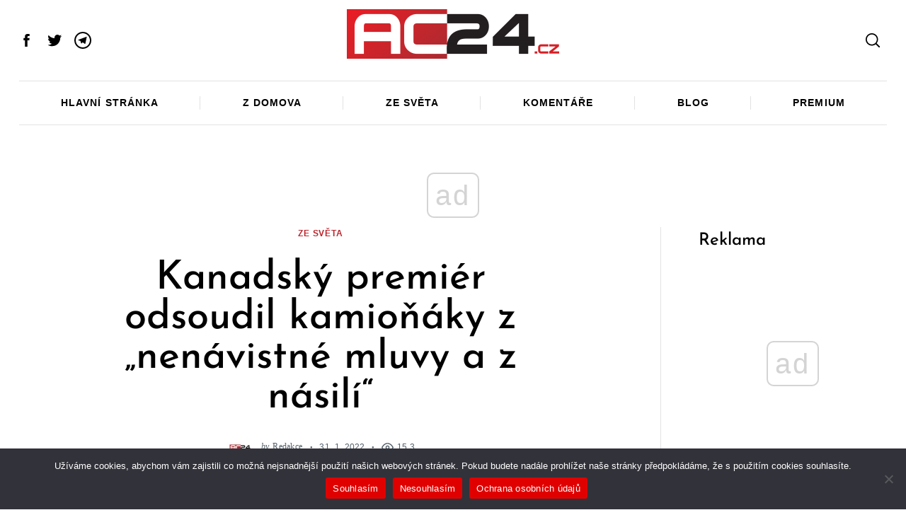

--- FILE ---
content_type: text/html; charset=UTF-8
request_url: https://render.geozo.com/v5/render?surfer_uuid=a85f9860-1dd8-4686-8b31-7f0b7e139cac&referrer=https%3A%2F%2Fwww.ac24.cz%2Fzpravy-ze-sveta%2Fkanadsky-premier-odsoudil-kamionaky-z-nenavistne-mluvy-a-z-nasili%2F&page_load_uuid=d0c6e60f-f7ce-4a7d-9fd2-1e1b865f6dca&page_depth=1&w9joaw5fim=4a46fb8c-de4f-4b3a-a118-3e0addc88cba&block_uuid=4a46fb8c-de4f-4b3a-a118-3e0addc88cba&refresh_depth=1&safari_multiple_request=958
body_size: 5551
content:
<div data-gz-show-block-id-b14bd620-365c-6254-2cff-287a4524979c="" data-gz-refresh-timeout-23503-1200000="" data-server-rendered="true" data-block-confirm-encoded="rm7WZ_9uSDunFQxkV7HeYEXD5x-lj6GARt7_Z9tyFwUWBUxXktX1ORlr5l9AdMzapzvZ9r_poEIzqnfvV1CQw5Sbcy-Y8stHerx2kck3jAvHQIQcKgybXuyjYp84PdeNSJngXFwC"><div id="block-rf9dbt6rdo" class="block-rf9dbt6rdogz-block-wrapper" data-v-116ddeec="" data-v-2b16f54e=""><style data-v-116ddeec="">.block-rf9dbt6rdogz-block[data-v-2b16f54e] {all: initial !important;}.block-rf9dbt6rdogz-block *[data-v-2b16f54e] {all: unset !important;display: block !important;overflow-wrap: break-word !important;word-wrap: break-word !important;-ms-word-break: break-all !important;word-break: break-all !important;word-break: break-word !important;-ms-hyphens: auto !important;-moz-hyphens: auto !important;-webkit-hyphens: auto !important;hyphens: auto !important;}.block-rf9dbt6rdogz-block script:nth-child(n),.block-rf9dbt6rdogz-block style:nth-child(n)[data-v-2b16f54e] {display: none !important;}.block-rf9dbt6rdogz-block-wrapper[data-v-2b16f54e] {text-align: center !important;}.block-rf9dbt6rdogz-block[data-v-2b16f54e] {overflow: hidden !important;display: inline-block !important;box-sizing: border-box !important;width: 100% !important;padding: 0px 0px !important;border-style: none !important;border-width: 7px !important;border-radius: 0px !important;border-color: rgba(0, 0, 0, 1) !important;transition: background-color 0.3s cubic-bezier(0.215, 0.61, 0.355, 1), border-color 0.3s cubic-bezier(0.215, 0.61, 0.355, 1) !important;}.block-rf9dbt6rdogz-block[data-v-2b16f54e]:hover {}.block-rf9dbt6rdogz-block__items[data-v-2b16f54e] {display: flex !important;justify-content: center !important;flex-wrap: wrap !important;margin: -10px -10px !important;}.block-rf9dbt6rdogz-block__item[data-v-2b16f54e] {box-sizing: border-box !important;width: calc(100% / 1 - 10px * 2) !important;max-width: 300px !important;min-width: 260px !important;margin: 10px 10px !important;}.block-rf9dbt6rdogz-media[data-v-2b16f54e] {overflow: hidden !important;box-sizing: border-box !important;font-family: Montserrat !important;line-height: 1.1 !important;background-color: rgba(255, 255, 255, 1) !important;border-style: none !important;border-width: 10px !important;border-radius: 10px !important;border-color: rgba(0, 0, 0, 1) !important;box-shadow: 0 1px 5px rgba(0, 0, 0, 0.15) !important;color: inherit !important;-webkit-text-fill-color: inherit !important;text-decoration: none !important;transition: background-color 0.3s cubic-bezier(0.215, 0.61, 0.355, 1), border-color 0.3s cubic-bezier(0.215, 0.61, 0.355, 1), box-shadow 0.3s cubic-bezier(0.215, 0.61, 0.355, 1) !important;width: 100% !important;max-width: 100% !important;}.block-rf9dbt6rdogz-media[data-v-2b16f54e]:hover {box-shadow: 0 1px 5px rgba(0, 0, 0, 0.15) !important;cursor: pointer !important;}.block-rf9dbt6rdogz-media:hover .block-rf9dbt6rdogz-media__img-inner[data-v-2b16f54e] {}.block-rf9dbt6rdogz-media:hover .block-rf9dbt6rdogz-media__img[data-v-2b16f54e] {transform: scale(1.05) !important;}.block-rf9dbt6rdogz-media:hover .block-rf9dbt6rdogz-media__title[data-v-2b16f54e] {color: rgba(1, 1, 1, 0.8) !important;-webkit-text-fill-color: rgba(1, 1, 1, 0.8) !important;}.block-rf9dbt6rdogz-media:hover .block-rf9dbt6rdogz-media__desc[data-v-2b16f54e] {color: rgba(1, 1, 1, 0.6) !important;-webkit-text-fill-color: rgba(1, 1, 1, 0.6) !important;}.block-rf9dbt6rdogz-media__container[data-v-2b16f54e] {display: flex !important;flex-direction: column !important;position: relative !important;padding-bottom: 52px !important;height: 100% !important;box-sizing: border-box !important;}.block-rf9dbt6rdogz-media__img-wrapper[data-v-2b16f54e] {padding: 0px !important;overflow: hidden !important;}.block-rf9dbt6rdogz-media__img-inner[data-v-2b16f54e] {overflow: hidden !important;border-style: none !important;border-width: 7px !important;border-radius: 0px !important;border-color: rgba(0, 0, 0, 1) !important;transition: border-color 0.3s cubic-bezier(0.215, 0.61, 0.355, 1) !important;}.block-rf9dbt6rdogz-media__img[data-v-2b16f54e] {padding-bottom: 56.25% !important;background-position: center !important;background-size: cover !important;transition: transform 1.5s cubic-bezier(0.215, 0.61, 0.355, 1) !important;}.block-rf9dbt6rdogz-media__title[data-v-2b16f54e] {margin: 0 !important;margin-top: 12px !important;margin-bottom: 12px !important;padding-left: 14px !important;padding-right: 14px !important;font-size: 18px !important;font-weight: 700 !important;font-style: normal !important;text-decoration: none !important;color: rgba(1, 1, 1, 0.8) !important;-webkit-text-fill-color: rgba(1, 1, 1, 0.8) !important;text-align: left !important;transition: color 0.5s cubic-bezier(0.215, 0.61, 0.355, 1) !important;}.block-rf9dbt6rdogz-media__desc[data-v-2b16f54e] {display: block !important;margin: 0 !important;margin-top: 0px !important;padding-left: 14px !important;padding-right: 14px !important;font-size: 14px !important;font-style: normal !important;font-weight: 400 !important;text-decoration: none !important;color: rgba(1, 1, 1, 0.6) !important;-webkit-text-fill-color: rgba(1, 1, 1, 0.6) !important;text-align: left !important;transition: color 0.5s cubic-bezier(0.215, 0.61, 0.355, 1) !important;text-align: center !important;}.block-rf9dbt6rdogz-media__btn[data-v-2b16f54e] {display: inline-block !important;margin-top: 0px !important;margin-bottom: 15px !important;color: #3267e8 !important;-webkit-text-fill-color: #3267e8 !important;z-index: 1000 !important;font-weight: 700 !important;font-style: normal !important;font-size: 14px !important;text-decoration: none !important;transition: background-color 0.3s cubic-bezier(0.215, 0.61, 0.355, 1), color 0.3s cubic-bezier(0.215, 0.61, 0.355, 1), border-color 0.3s cubic-bezier(0.215, 0.61, 0.355, 1) !important;}.block-rf9dbt6rdogz-media__btn[data-v-2b16f54e]:hover {cursor: pointer !important;}.block-rf9dbt6rdogz-media__metrics-value[data-v-2b16f54e] {color: #676767 !important;font-weight: 500 !important;line-height: 1 !important;font-size: 14px !important;}.block-rf9dbt6rdogz-media__user-metrics[data-v-2b16f54e] {display: flex !important;padding: 18px 14px !important;box-sizing: border-box !important;position: absolute !important;width: 100% !important;left: 0 !important;bottom: 0 !important;}.block-rf9dbt6rdogz-media__user-metrics[data-v-2b16f54e]::after {content: '' !important;width: calc(100% - 28px) !important;height: 1px !important;background: #dfe3e8 !important;position: absolute !important;left: 14px !important;top: 0 !important;}.block-rf9dbt6rdogz-media__time-icon[data-v-2b16f54e] {width: 35px !important;height: 35px !important;z-index: 1000 !important;margin-right: 10px !important;fill: #fff !important;}.block-rf9dbt6rdogz-media__time[data-v-2b16f54e] {display: flex !important;align-items: center !important;padding: 18px 14px !important;position: absolute !important;left: 0 !important;top: 0 !important;width: 100% !important;box-sizing: border-box !important;}.block-rf9dbt6rdogz-media__time[data-v-2b16f54e]::after {content: '' !important;width: 100% !important;height: 100% !important;background: rgb(0,0,0) !important;min-height: 90px !important;background: linear-gradient(180deg, rgba(14,17,17, 1) 0%,rgba(14,17,17, 0.05) 90%,rgba(14,17,17, 0) 100%) !important;position: absolute !important;left: 0 !important;top: 0 !important;opacity: 0.9 !important;}.block-rf9dbt6rdogz-media__time-value[data-v-2b16f54e] {font-weight: 400 !important;font-size: 13px !important;color: rgba(255, 255, 255, 1) !important;-webkit-text-fill-color: rgba(255, 255, 255, 1) !important;z-index: 1000 !important;}.block-rf9dbt6rdogz-media__time-value[data-v-2b16f54e]:hover {cursor: pointer !important;}.block-rf9dbt6rdogz-media__metrics-wrapper[data-v-2b16f54e] {display: flex !important;align-items: center !important;justify-content: center !important;margin-right: 25px !important;}.block-rf9dbt6rdogz-media__metrics-wrapper *[data-v-2b16f54e] {word-break: normal !important;}.block-rf9dbt6rdogz-media__metrics-icon[data-v-2b16f54e] {height: 22px !important;width: 15px !important;max-height: 15px !important;margin-right: 5px !important;}.block-rf9dbt6rdogz-media__btn[data-v-2b16f54e]:hover {text-decoration: none !important;}</style> <style id="block-rf9dbt6rdostyle" data-v-116ddeec=""></style> <script type="text/javascript" data-v-116ddeec="">(function () {var debounce = '';function onResize () {clearTimeout(debounce);debounce = setTimeout(function () {var el = document.getElementById('block-rf9dbt6rdo');if (!el) return;var parent = getComputedStyle(el);var itemsContainerWidth = parseInt(parent.width, 10);var canContain = Math.floor((itemsContainerWidth + 20) / 281);canContain = Math.min(canContain, 1);canContain = Math.max(canContain, 1);var canContainMobile = Math.min(canContain, 1);document.getElementById('block-rf9dbt6rdostyle').innerHTML = "".concat(".block-rf9dbt6rdogz-media.block-rf9dbt6rdogz-block__item[data-v-2b16f54e]:nth-child(n+", canContain * 1 +1, ") { display: none !important; }.block-rf9dbt6rdogz-block__item[data-v-2b16f54e] {width: calc(100% / ", canContain, " - 10px * 2) !important;}.block-rf9dbt6rdogz-block[data-v-2b16f54e] {max-width: ", canContain * 320 +-20, "px !important;width: 100% !important;max-width: 100% !important;}@media (max-width: 650px) {.block-rf9dbt6rdogz-media.block-rf9dbt6rdogz-block__item[data-v-2b16f54e]:nth-child(n) { display: block !important; }.block-rf9dbt6rdogz-block__item[data-v-2b16f54e] {width: calc(100% / ", canContainMobile, " - 10px * 2) !important;}.block-rf9dbt6rdogz-block[data-v-2b16f54e] {max-width: ", canContainMobile * 320 +-20, "px !important;width: 100% !important;max-width: 100% !important;}}")}, 200);}onResize();window.addEventListener("resize", onResize);var link = document.querySelector('link[href="https://fonts.googleapis.com/css?family=Montserrat:100,200,300,400,500,600,700,800,900"]');if (!link) {var resource = document.createElement('link');resource.setAttribute("rel", "stylesheet");resource.setAttribute("href", "https://fonts.googleapis.com/css?family=Montserrat:100,200,300,400,500,600,700,800,900");resource.setAttribute("type", "text/css");var head = document.getElementsByTagName('head')[0];head.appendChild(resource);}function randomValueMetrics(min, max) {var rand = min + Math.random() * (max + 1 - min);return Math.floor(rand);}var setMetrics = setInterval(function (){var list = document.getElementsByClassName('block-rf9dbt6rdogz-block__item');if (list.length) {clearInterval(setMetrics);for (var i = 0; i < list.length; i++) {var like = list[i].getElementsByClassName('block-rf9dbt6rdogz-media__metrics-like');var comment = list[i].getElementsByClassName('block-rf9dbt6rdogz-media__metrics-comment');var share = list[i].getElementsByClassName('block-rf9dbt6rdogz-media__metrics-share');like[0].innerHTML = randomValueMetrics(150, 500);comment[0].innerHTML = randomValueMetrics(25, 200);share[0].innerHTML = randomValueMetrics(80, 400);}}}, 10);}(document, window));</script> <style data-v-116ddeec=""></style> <div class="block-rf9dbt6rdogz-block" data-v-116ddeec="" data-v-2b16f54e=""><div class="block-rf9dbt6rdogz-block__items" data-v-116ddeec="" data-v-2b16f54e=""><a data-v-2b16f54e="" data-id="[base64]" target="_blank" href="https://render.zenfocusmind.com/v1/direct/click?media=799129&amp;g=[base64]" rel="sponsored noindex nofollow" class="block-rf9dbt6rdogz-media block-rf9dbt6rdogz-block__item" data-v-116ddeec=""><div class="block-rf9dbt6rdogz-media__container" data-v-116ddeec="" data-v-2b16f54e=""><div class="block-rf9dbt6rdogz-media__img-wrapper" data-v-116ddeec="" data-v-2b16f54e=""><div class="block-rf9dbt6rdogz-media__img-inner" data-v-116ddeec="" data-v-2b16f54e=""><div class="block-rf9dbt6rdogz-media__img" style="background-image:url(&#39;https://media.boulder-collide.com/.cdn/c92a10/96a3be/0703268759784295b10e7e8065aea2fc/d036960394b7a088.webp&#39;) !important;" data-v-116ddeec="" data-v-2b16f54e=""></div> <div class="block-rf9dbt6rdogz-media__time" data-v-116ddeec="" data-v-2b16f54e=""><svg version="1.1" id="Capa_1" xmlns="http://www.w3.org/2000/svg" xmlns:xlink="http://www.w3.org/1999/xlink" x="0px" y="0px" viewBox="0 0 512 512" xml:space="preserve" fill="#fff" class="block-rf9dbt6rdogz-media__time-icon" style="enable-background:new 0 0 512 512;" data-v-2b16f54e=""><g><g><path d="M155.327,57.142c-51.531,0-93.454,44.45-93.454,99.086c0,54.636,41.923,99.086,93.454,99.086s93.455-44.45,93.455-99.086
			C248.782,101.592,206.859,57.142,155.327,57.142z"></path></g></g> <g><g><path d="M367.798,71.321c-0.211,0-0.425,0.001-0.636,0.002c-21.626,0.179-41.826,9.31-56.878,25.713
			c-14.788,16.113-22.829,37.37-22.644,59.854c0.186,22.484,8.577,43.605,23.628,59.473c15.17,15.991,35.265,24.773,56.651,24.773
			c0.215,0,0.43-0.001,0.646-0.002c21.626-0.179,41.826-9.311,56.878-25.713c14.788-16.113,22.829-37.37,22.644-59.855
			C447.702,108.972,411.747,71.321,367.798,71.321z"></path></g></g> <g><g><path d="M371.74,257.358h-7.76c-36.14,0-69.12,13.74-94.02,36.26c6.23,4.78,12.16,9.99,17.78,15.61
			c16.58,16.58,29.6,35.9,38.7,57.42c8.2,19.38,12.88,39.8,13.97,60.83H512v-29.87C512,320.278,449.08,257.358,371.74,257.358z"></path></g></g> <g><g><path d="M310.35,427.478c-2.83-45.59-25.94-85.69-60.43-111.39c-25.09-18.7-56.21-29.77-89.92-29.77h-9.34
			C67.45,286.319,0,353.768,0,436.978v17.88h310.65v-17.88C310.65,433.788,310.55,430.618,310.35,427.478z"></path></g></g></svg> <div class="block-rf9dbt6rdogz-media__time-value" data-v-116ddeec="" data-v-2b16f54e="">6 h 18 min</div></div></div></div> <div class="block-rf9dbt6rdogz-media__title" data-v-116ddeec="" data-v-2b16f54e="">
            Columbus Stunned: Woman’s Revenge for Cheating Shocked Everyone!
          </div> <p class="block-rf9dbt6rdogz-media__desc" data-v-116ddeec="" data-v-2b16f54e=""><span class="block-rf9dbt6rdogz-media__btn" data-v-116ddeec="" data-v-2b16f54e="">
              Read more
            </span></p> <div class="block-rf9dbt6rdogz-media__user-metrics" data-v-116ddeec="" data-v-2b16f54e=""><div class="block-rf9dbt6rdogz-media__metrics-wrapper" data-v-116ddeec="" data-v-2b16f54e=""><svg version="1.1" id="Capa_1" xmlns="http://www.w3.org/2000/svg" xmlns:xlink="http://www.w3.org/1999/xlink" x="0px" y="0px" viewBox="0 0 512 512" xml:space="preserve" class="block-rf9dbt6rdogz-media__metrics-icon" style="enable-background:new 0 0 512 512;" data-v-2b16f54e=""><g><g><path d="M53.333,224C23.936,224,0,247.936,0,277.333V448c0,29.397,23.936,53.333,53.333,53.333h64
			c12.011,0,23.061-4.053,32-10.795V224H53.333z" fill="#8e9298"></path></g></g> <g><g><path d="M512,304c0-12.821-5.077-24.768-13.888-33.579c9.963-10.901,15.04-25.515,13.653-40.725
			c-2.496-27.115-26.923-48.363-55.637-48.363H324.352c6.528-19.819,16.981-56.149,16.981-85.333c0-46.272-39.317-85.333-64-85.333
			c-22.165,0-37.995,12.48-38.677,12.992c-2.517,2.027-3.989,5.099-3.989,8.341v72.341l-61.44,133.099l-2.56,1.301v228.651
			C188.032,475.584,210.005,480,224,480h195.819c23.232,0,43.563-15.659,48.341-37.269c2.453-11.115,1.024-22.315-3.861-32.043
			c15.765-7.936,26.368-24.171,26.368-42.688c0-7.552-1.728-14.784-5.013-21.333C501.419,338.731,512,322.496,512,304z" fill="#8e9298"></path></g></g></svg> <div class="block-rf9dbt6rdogz-media__metrics-value block-rf9dbt6rdogz-media__metrics-like" data-v-116ddeec="" data-v-2b16f54e=""></div></div> <div class="block-rf9dbt6rdogz-media__metrics-wrapper" data-v-116ddeec="" data-v-2b16f54e=""><svg id="Capa_1" enable-background="new 0 0 511.096 511.096" height="512" viewBox="0 0 511.096 511.096" width="512" xmlns="http://www.w3.org/2000/svg" class="block-rf9dbt6rdogz-media__metrics-icon" data-v-2b16f54e=""><g id="Speech_Bubble_48_"><g><path d="m74.414 480.548h-36.214l25.607-25.607c13.807-13.807 22.429-31.765 24.747-51.246-59.127-38.802-88.554-95.014-88.554-153.944 0-108.719 99.923-219.203 256.414-219.203 165.785 0 254.682 101.666 254.682 209.678 0 108.724-89.836 210.322-254.682 210.322-28.877 0-59.01-3.855-85.913-10.928-25.467 26.121-59.973 40.928-96.087 40.928z" fill="#8e9298"></path></g></g></svg> <div class="block-rf9dbt6rdogz-media__metrics-value block-rf9dbt6rdogz-media__metrics-comment" data-v-116ddeec="" data-v-2b16f54e=""></div></div> <div class="block-rf9dbt6rdogz-media__metrics-wrapper" data-v-116ddeec="" data-v-2b16f54e=""><svg viewBox="0 -22 512 511" xmlns="http://www.w3.org/2000/svg" class="block-rf9dbt6rdogz-media__metrics-icon" data-v-2b16f54e=""><path d="m512 233.820312-212.777344-233.320312v139.203125h-45.238281c-140.273437 0-253.984375 113.710937-253.984375 253.984375v73.769531l20.09375-22.019531c68.316406-74.851562 164.980469-117.5 266.324219-117.5h12.804687v139.203125zm0 0" fill="#8e9298"></path></svg> <div class="block-rf9dbt6rdogz-media__metrics-value block-rf9dbt6rdogz-media__metrics-share" data-v-116ddeec="" data-v-2b16f54e=""></div></div></div></div></a></div></div></div></div>

--- FILE ---
content_type: text/html; charset=utf-8
request_url: https://www.google.com/recaptcha/api2/aframe
body_size: 267
content:
<!DOCTYPE HTML><html><head><meta http-equiv="content-type" content="text/html; charset=UTF-8"></head><body><script nonce="ltVx_z05QYkad_Fu07Nj2Q">/** Anti-fraud and anti-abuse applications only. See google.com/recaptcha */ try{var clients={'sodar':'https://pagead2.googlesyndication.com/pagead/sodar?'};window.addEventListener("message",function(a){try{if(a.source===window.parent){var b=JSON.parse(a.data);var c=clients[b['id']];if(c){var d=document.createElement('img');d.src=c+b['params']+'&rc='+(localStorage.getItem("rc::a")?sessionStorage.getItem("rc::b"):"");window.document.body.appendChild(d);sessionStorage.setItem("rc::e",parseInt(sessionStorage.getItem("rc::e")||0)+1);localStorage.setItem("rc::h",'1768730467133');}}}catch(b){}});window.parent.postMessage("_grecaptcha_ready", "*");}catch(b){}</script></body></html>

--- FILE ---
content_type: application/javascript; charset=utf-8
request_url: https://fundingchoicesmessages.google.com/f/AGSKWxX6cqNKzhsjdHz4Y7NELvgfSXwNNsQmTr02tm--UqopYaW23UIyOso3n2gLHaGHe9TE5fu039lpEQ-JbgXLdpEJnU0uvDl-eBY_RBYUvsYpuBBdR-up8qg-HzyXlpjO5eo8Piw7hg8jU4Axm-VV6gNEdykM3BD18cRF4qriAwYdirMvw6WF6_W8KA==/_/sponsoredcontent./adrequestvo./DSN-Ad-/ads-300-_overlay_ad.
body_size: -1290
content:
window['d5e1b9b1-5f9b-4744-96f4-7f2e6c41ddbc'] = true;

--- FILE ---
content_type: application/javascript; charset=utf-8
request_url: https://fundingchoicesmessages.google.com/f/AGSKWxXfsOqCxC5nFl1ItqflSS0UYywtgSfr2kAouGWcWXB_2VE-ICx-0iSIyXpA-NGqn4ORbEq-dU6noPSQvM5RHOxneX-aUH-QLLkGrUKbJZGMVyce6bIWD6lXokjJ2-i2-MhwEFo=?fccs=W251bGwsbnVsbCxudWxsLG51bGwsbnVsbCxudWxsLFsxNzY4NzMwNDU4LDM2MjAwMDAwMF0sbnVsbCxudWxsLG51bGwsW251bGwsWzddXSwiaHR0cHM6Ly93d3cuYWMyNC5jei96cHJhdnktemUtc3ZldGEva2FuYWRza3ktcHJlbWllci1vZHNvdWRpbC1rYW1pb25ha3ktei1uZW5hdmlzdG5lLW1sdXZ5LWEtei1uYXNpbGkvIixudWxsLFtbOCwiTTlsa3pVYVpEc2ciXSxbOSwiZW4tVVMiXSxbMTksIjIiXSxbMTcsIlswXSJdLFsyNCwiIl0sWzI5LCJmYWxzZSJdXV0
body_size: -223
content:
if (typeof __googlefc.fcKernelManager.run === 'function') {"use strict";this.default_ContributorServingResponseClientJs=this.default_ContributorServingResponseClientJs||{};(function(_){var window=this;
try{
var OH=function(a){this.A=_.t(a)};_.u(OH,_.J);var PH=_.Zc(OH);var QH=function(a,b,c){this.B=a;this.params=b;this.j=c;this.l=_.F(this.params,4);this.o=new _.bh(this.B.document,_.O(this.params,3),new _.Og(_.Ok(this.j)))};QH.prototype.run=function(){if(_.P(this.params,10)){var a=this.o;var b=_.ch(a);b=_.Jd(b,4);_.gh(a,b)}a=_.Pk(this.j)?_.Xd(_.Pk(this.j)):new _.Zd;_.$d(a,9);_.F(a,4)!==1&&_.H(a,4,this.l===2||this.l===3?1:2);_.Dg(this.params,5)&&(b=_.O(this.params,5),_.fg(a,6,b));return a};var RH=function(){};RH.prototype.run=function(a,b){var c,d;return _.v(function(e){c=PH(b);d=(new QH(a,c,_.A(c,_.Nk,2))).run();return e.return({ia:_.L(d)})})};_.Rk(8,new RH);
}catch(e){_._DumpException(e)}
}).call(this,this.default_ContributorServingResponseClientJs);
// Google Inc.

//# sourceURL=/_/mss/boq-content-ads-contributor/_/js/k=boq-content-ads-contributor.ContributorServingResponseClientJs.en_US.M9lkzUaZDsg.es5.O/d=1/exm=kernel_loader,loader_js_executable/ed=1/rs=AJlcJMzanTQvnnVdXXtZinnKRQ21NfsPog/m=web_iab_tcf_v2_signal_executable
__googlefc.fcKernelManager.run('\x5b\x5b\x5b8,\x22\x5bnull,\x5b\x5bnull,null,null,\\\x22https:\/\/fundingchoicesmessages.google.com\/f\/AGSKWxWbJgpHTM2EtVDJ8ImTQIWD_je6WWi39D3t86zu703IXi0GFmaORo1eT0wkV3_CFZ1W-ASVJ8yBUvESpd7O2WdxvtpQQk2Dc7GKZIWCgPexDWMBFQZyjMon5fLJBKE9fdntbAg\\\\u003d\\\x22\x5d,null,null,\x5bnull,null,null,\\\x22https:\/\/fundingchoicesmessages.google.com\/el\/AGSKWxVIlKiMH-mn_u48v69F3ayXuPpzEsVFBdJfNvnY6SAoSGxR308fwUN2pOU2yjy1FRzjOJAHavPu9aQL_jZKjx3TlgHYEva5E-NSS1VEUfNusambRl1iRmGPymKYYR8aTj42wrg\\\\u003d\\\x22\x5d,null,\x5bnull,\x5b7\x5d\x5d\x5d,\\\x22ac24.cz\\\x22,1,\\\x22en\\\x22,null,null,null,null,1\x5d\x22\x5d\x5d,\x5bnull,null,null,\x22https:\/\/fundingchoicesmessages.google.com\/f\/AGSKWxWvMeZF89MwNeDaU13tU2OJHM83xqRG4ahLgcl84fiH_xFI0FjyYl48A55N9yh0Ufspz9CjgC9X7z16yjqm4pK43_Paj13DvJo_VlI5VZQIYidr8IQqLlpOoXWSsq7yACaerUw\\u003d\x22\x5d\x5d');}